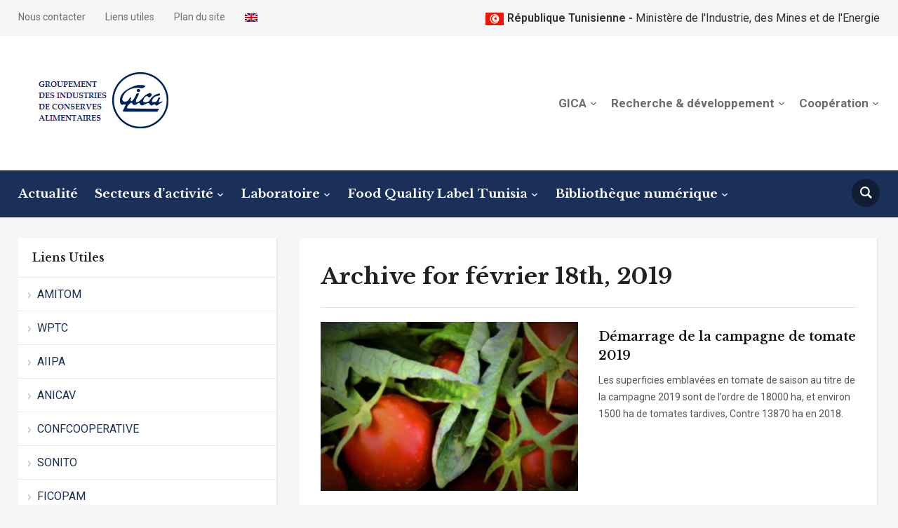

--- FILE ---
content_type: text/html; charset=UTF-8
request_url: https://www.gica.tn/fr/?m=20190218
body_size: 14258
content:
<!DOCTYPE html>
<html lang="fr-FR">
<head>
    <meta charset="UTF-8">
    <meta name="viewport" content="width=device-width, initial-scale=1.0">
    <link rel="profile" href="http://gmpg.org/xfn/11">
    <link rel="pingback" href="https://www.gica.tn/fr/xmlrpc.php">

    <title>18-02-2019 &#8211; Groupement des Industries de Conserves Alimentaires</title>
<meta name='robots' content='max-image-preview:large' />
<link rel='dns-prefetch' href='//fonts.googleapis.com' />
<link rel="alternate" type="application/rss+xml" title="Groupement des Industries de Conserves Alimentaires &raquo; Flux" href="https://www.gica.tn/fr/?feed=rss2" />
<link rel="alternate" type="application/rss+xml" title="Groupement des Industries de Conserves Alimentaires &raquo; Flux des commentaires" href="https://www.gica.tn/fr/?feed=comments-rss2" />
<link rel="alternate" type="text/calendar" title="Groupement des Industries de Conserves Alimentaires &raquo; Flux iCal" href="https://www.gica.tn/fr?post_type=tribe_events&#038;ical=1" />
<script type="text/javascript">
/* <![CDATA[ */
window._wpemojiSettings = {"baseUrl":"https:\/\/s.w.org\/images\/core\/emoji\/15.0.3\/72x72\/","ext":".png","svgUrl":"https:\/\/s.w.org\/images\/core\/emoji\/15.0.3\/svg\/","svgExt":".svg","source":{"concatemoji":"https:\/\/www.gica.tn\/fr\/wp-includes\/js\/wp-emoji-release.min.js?ver=6.6.4"}};
/*! This file is auto-generated */
!function(i,n){var o,s,e;function c(e){try{var t={supportTests:e,timestamp:(new Date).valueOf()};sessionStorage.setItem(o,JSON.stringify(t))}catch(e){}}function p(e,t,n){e.clearRect(0,0,e.canvas.width,e.canvas.height),e.fillText(t,0,0);var t=new Uint32Array(e.getImageData(0,0,e.canvas.width,e.canvas.height).data),r=(e.clearRect(0,0,e.canvas.width,e.canvas.height),e.fillText(n,0,0),new Uint32Array(e.getImageData(0,0,e.canvas.width,e.canvas.height).data));return t.every(function(e,t){return e===r[t]})}function u(e,t,n){switch(t){case"flag":return n(e,"\ud83c\udff3\ufe0f\u200d\u26a7\ufe0f","\ud83c\udff3\ufe0f\u200b\u26a7\ufe0f")?!1:!n(e,"\ud83c\uddfa\ud83c\uddf3","\ud83c\uddfa\u200b\ud83c\uddf3")&&!n(e,"\ud83c\udff4\udb40\udc67\udb40\udc62\udb40\udc65\udb40\udc6e\udb40\udc67\udb40\udc7f","\ud83c\udff4\u200b\udb40\udc67\u200b\udb40\udc62\u200b\udb40\udc65\u200b\udb40\udc6e\u200b\udb40\udc67\u200b\udb40\udc7f");case"emoji":return!n(e,"\ud83d\udc26\u200d\u2b1b","\ud83d\udc26\u200b\u2b1b")}return!1}function f(e,t,n){var r="undefined"!=typeof WorkerGlobalScope&&self instanceof WorkerGlobalScope?new OffscreenCanvas(300,150):i.createElement("canvas"),a=r.getContext("2d",{willReadFrequently:!0}),o=(a.textBaseline="top",a.font="600 32px Arial",{});return e.forEach(function(e){o[e]=t(a,e,n)}),o}function t(e){var t=i.createElement("script");t.src=e,t.defer=!0,i.head.appendChild(t)}"undefined"!=typeof Promise&&(o="wpEmojiSettingsSupports",s=["flag","emoji"],n.supports={everything:!0,everythingExceptFlag:!0},e=new Promise(function(e){i.addEventListener("DOMContentLoaded",e,{once:!0})}),new Promise(function(t){var n=function(){try{var e=JSON.parse(sessionStorage.getItem(o));if("object"==typeof e&&"number"==typeof e.timestamp&&(new Date).valueOf()<e.timestamp+604800&&"object"==typeof e.supportTests)return e.supportTests}catch(e){}return null}();if(!n){if("undefined"!=typeof Worker&&"undefined"!=typeof OffscreenCanvas&&"undefined"!=typeof URL&&URL.createObjectURL&&"undefined"!=typeof Blob)try{var e="postMessage("+f.toString()+"("+[JSON.stringify(s),u.toString(),p.toString()].join(",")+"));",r=new Blob([e],{type:"text/javascript"}),a=new Worker(URL.createObjectURL(r),{name:"wpTestEmojiSupports"});return void(a.onmessage=function(e){c(n=e.data),a.terminate(),t(n)})}catch(e){}c(n=f(s,u,p))}t(n)}).then(function(e){for(var t in e)n.supports[t]=e[t],n.supports.everything=n.supports.everything&&n.supports[t],"flag"!==t&&(n.supports.everythingExceptFlag=n.supports.everythingExceptFlag&&n.supports[t]);n.supports.everythingExceptFlag=n.supports.everythingExceptFlag&&!n.supports.flag,n.DOMReady=!1,n.readyCallback=function(){n.DOMReady=!0}}).then(function(){return e}).then(function(){var e;n.supports.everything||(n.readyCallback(),(e=n.source||{}).concatemoji?t(e.concatemoji):e.wpemoji&&e.twemoji&&(t(e.twemoji),t(e.wpemoji)))}))}((window,document),window._wpemojiSettings);
/* ]]> */
</script>
<style id='wp-emoji-styles-inline-css' type='text/css'>

	img.wp-smiley, img.emoji {
		display: inline !important;
		border: none !important;
		box-shadow: none !important;
		height: 1em !important;
		width: 1em !important;
		margin: 0 0.07em !important;
		vertical-align: -0.1em !important;
		background: none !important;
		padding: 0 !important;
	}
</style>
<link rel='stylesheet' id='wp-block-library-css' href='https://www.gica.tn/fr/wp-includes/css/dist/block-library/style.min.css?ver=6.6.4' type='text/css' media='all' />
<link rel='stylesheet' id='wpzoom-social-icons-block-style-css' href='https://www.gica.tn/fr/wp-content/plugins/social-icons-widget-by-wpzoom/block/dist/style-wpzoom-social-icons.css?ver=4.2.18' type='text/css' media='all' />
<style id='classic-theme-styles-inline-css' type='text/css'>
/*! This file is auto-generated */
.wp-block-button__link{color:#fff;background-color:#32373c;border-radius:9999px;box-shadow:none;text-decoration:none;padding:calc(.667em + 2px) calc(1.333em + 2px);font-size:1.125em}.wp-block-file__button{background:#32373c;color:#fff;text-decoration:none}
</style>
<style id='global-styles-inline-css' type='text/css'>
:root{--wp--preset--aspect-ratio--square: 1;--wp--preset--aspect-ratio--4-3: 4/3;--wp--preset--aspect-ratio--3-4: 3/4;--wp--preset--aspect-ratio--3-2: 3/2;--wp--preset--aspect-ratio--2-3: 2/3;--wp--preset--aspect-ratio--16-9: 16/9;--wp--preset--aspect-ratio--9-16: 9/16;--wp--preset--color--black: #000000;--wp--preset--color--cyan-bluish-gray: #abb8c3;--wp--preset--color--white: #ffffff;--wp--preset--color--pale-pink: #f78da7;--wp--preset--color--vivid-red: #cf2e2e;--wp--preset--color--luminous-vivid-orange: #ff6900;--wp--preset--color--luminous-vivid-amber: #fcb900;--wp--preset--color--light-green-cyan: #7bdcb5;--wp--preset--color--vivid-green-cyan: #00d084;--wp--preset--color--pale-cyan-blue: #8ed1fc;--wp--preset--color--vivid-cyan-blue: #0693e3;--wp--preset--color--vivid-purple: #9b51e0;--wp--preset--gradient--vivid-cyan-blue-to-vivid-purple: linear-gradient(135deg,rgba(6,147,227,1) 0%,rgb(155,81,224) 100%);--wp--preset--gradient--light-green-cyan-to-vivid-green-cyan: linear-gradient(135deg,rgb(122,220,180) 0%,rgb(0,208,130) 100%);--wp--preset--gradient--luminous-vivid-amber-to-luminous-vivid-orange: linear-gradient(135deg,rgba(252,185,0,1) 0%,rgba(255,105,0,1) 100%);--wp--preset--gradient--luminous-vivid-orange-to-vivid-red: linear-gradient(135deg,rgba(255,105,0,1) 0%,rgb(207,46,46) 100%);--wp--preset--gradient--very-light-gray-to-cyan-bluish-gray: linear-gradient(135deg,rgb(238,238,238) 0%,rgb(169,184,195) 100%);--wp--preset--gradient--cool-to-warm-spectrum: linear-gradient(135deg,rgb(74,234,220) 0%,rgb(151,120,209) 20%,rgb(207,42,186) 40%,rgb(238,44,130) 60%,rgb(251,105,98) 80%,rgb(254,248,76) 100%);--wp--preset--gradient--blush-light-purple: linear-gradient(135deg,rgb(255,206,236) 0%,rgb(152,150,240) 100%);--wp--preset--gradient--blush-bordeaux: linear-gradient(135deg,rgb(254,205,165) 0%,rgb(254,45,45) 50%,rgb(107,0,62) 100%);--wp--preset--gradient--luminous-dusk: linear-gradient(135deg,rgb(255,203,112) 0%,rgb(199,81,192) 50%,rgb(65,88,208) 100%);--wp--preset--gradient--pale-ocean: linear-gradient(135deg,rgb(255,245,203) 0%,rgb(182,227,212) 50%,rgb(51,167,181) 100%);--wp--preset--gradient--electric-grass: linear-gradient(135deg,rgb(202,248,128) 0%,rgb(113,206,126) 100%);--wp--preset--gradient--midnight: linear-gradient(135deg,rgb(2,3,129) 0%,rgb(40,116,252) 100%);--wp--preset--font-size--small: 13px;--wp--preset--font-size--medium: 20px;--wp--preset--font-size--large: 36px;--wp--preset--font-size--x-large: 42px;--wp--preset--spacing--20: 0.44rem;--wp--preset--spacing--30: 0.67rem;--wp--preset--spacing--40: 1rem;--wp--preset--spacing--50: 1.5rem;--wp--preset--spacing--60: 2.25rem;--wp--preset--spacing--70: 3.38rem;--wp--preset--spacing--80: 5.06rem;--wp--preset--shadow--natural: 6px 6px 9px rgba(0, 0, 0, 0.2);--wp--preset--shadow--deep: 12px 12px 50px rgba(0, 0, 0, 0.4);--wp--preset--shadow--sharp: 6px 6px 0px rgba(0, 0, 0, 0.2);--wp--preset--shadow--outlined: 6px 6px 0px -3px rgba(255, 255, 255, 1), 6px 6px rgba(0, 0, 0, 1);--wp--preset--shadow--crisp: 6px 6px 0px rgba(0, 0, 0, 1);}:where(.is-layout-flex){gap: 0.5em;}:where(.is-layout-grid){gap: 0.5em;}body .is-layout-flex{display: flex;}.is-layout-flex{flex-wrap: wrap;align-items: center;}.is-layout-flex > :is(*, div){margin: 0;}body .is-layout-grid{display: grid;}.is-layout-grid > :is(*, div){margin: 0;}:where(.wp-block-columns.is-layout-flex){gap: 2em;}:where(.wp-block-columns.is-layout-grid){gap: 2em;}:where(.wp-block-post-template.is-layout-flex){gap: 1.25em;}:where(.wp-block-post-template.is-layout-grid){gap: 1.25em;}.has-black-color{color: var(--wp--preset--color--black) !important;}.has-cyan-bluish-gray-color{color: var(--wp--preset--color--cyan-bluish-gray) !important;}.has-white-color{color: var(--wp--preset--color--white) !important;}.has-pale-pink-color{color: var(--wp--preset--color--pale-pink) !important;}.has-vivid-red-color{color: var(--wp--preset--color--vivid-red) !important;}.has-luminous-vivid-orange-color{color: var(--wp--preset--color--luminous-vivid-orange) !important;}.has-luminous-vivid-amber-color{color: var(--wp--preset--color--luminous-vivid-amber) !important;}.has-light-green-cyan-color{color: var(--wp--preset--color--light-green-cyan) !important;}.has-vivid-green-cyan-color{color: var(--wp--preset--color--vivid-green-cyan) !important;}.has-pale-cyan-blue-color{color: var(--wp--preset--color--pale-cyan-blue) !important;}.has-vivid-cyan-blue-color{color: var(--wp--preset--color--vivid-cyan-blue) !important;}.has-vivid-purple-color{color: var(--wp--preset--color--vivid-purple) !important;}.has-black-background-color{background-color: var(--wp--preset--color--black) !important;}.has-cyan-bluish-gray-background-color{background-color: var(--wp--preset--color--cyan-bluish-gray) !important;}.has-white-background-color{background-color: var(--wp--preset--color--white) !important;}.has-pale-pink-background-color{background-color: var(--wp--preset--color--pale-pink) !important;}.has-vivid-red-background-color{background-color: var(--wp--preset--color--vivid-red) !important;}.has-luminous-vivid-orange-background-color{background-color: var(--wp--preset--color--luminous-vivid-orange) !important;}.has-luminous-vivid-amber-background-color{background-color: var(--wp--preset--color--luminous-vivid-amber) !important;}.has-light-green-cyan-background-color{background-color: var(--wp--preset--color--light-green-cyan) !important;}.has-vivid-green-cyan-background-color{background-color: var(--wp--preset--color--vivid-green-cyan) !important;}.has-pale-cyan-blue-background-color{background-color: var(--wp--preset--color--pale-cyan-blue) !important;}.has-vivid-cyan-blue-background-color{background-color: var(--wp--preset--color--vivid-cyan-blue) !important;}.has-vivid-purple-background-color{background-color: var(--wp--preset--color--vivid-purple) !important;}.has-black-border-color{border-color: var(--wp--preset--color--black) !important;}.has-cyan-bluish-gray-border-color{border-color: var(--wp--preset--color--cyan-bluish-gray) !important;}.has-white-border-color{border-color: var(--wp--preset--color--white) !important;}.has-pale-pink-border-color{border-color: var(--wp--preset--color--pale-pink) !important;}.has-vivid-red-border-color{border-color: var(--wp--preset--color--vivid-red) !important;}.has-luminous-vivid-orange-border-color{border-color: var(--wp--preset--color--luminous-vivid-orange) !important;}.has-luminous-vivid-amber-border-color{border-color: var(--wp--preset--color--luminous-vivid-amber) !important;}.has-light-green-cyan-border-color{border-color: var(--wp--preset--color--light-green-cyan) !important;}.has-vivid-green-cyan-border-color{border-color: var(--wp--preset--color--vivid-green-cyan) !important;}.has-pale-cyan-blue-border-color{border-color: var(--wp--preset--color--pale-cyan-blue) !important;}.has-vivid-cyan-blue-border-color{border-color: var(--wp--preset--color--vivid-cyan-blue) !important;}.has-vivid-purple-border-color{border-color: var(--wp--preset--color--vivid-purple) !important;}.has-vivid-cyan-blue-to-vivid-purple-gradient-background{background: var(--wp--preset--gradient--vivid-cyan-blue-to-vivid-purple) !important;}.has-light-green-cyan-to-vivid-green-cyan-gradient-background{background: var(--wp--preset--gradient--light-green-cyan-to-vivid-green-cyan) !important;}.has-luminous-vivid-amber-to-luminous-vivid-orange-gradient-background{background: var(--wp--preset--gradient--luminous-vivid-amber-to-luminous-vivid-orange) !important;}.has-luminous-vivid-orange-to-vivid-red-gradient-background{background: var(--wp--preset--gradient--luminous-vivid-orange-to-vivid-red) !important;}.has-very-light-gray-to-cyan-bluish-gray-gradient-background{background: var(--wp--preset--gradient--very-light-gray-to-cyan-bluish-gray) !important;}.has-cool-to-warm-spectrum-gradient-background{background: var(--wp--preset--gradient--cool-to-warm-spectrum) !important;}.has-blush-light-purple-gradient-background{background: var(--wp--preset--gradient--blush-light-purple) !important;}.has-blush-bordeaux-gradient-background{background: var(--wp--preset--gradient--blush-bordeaux) !important;}.has-luminous-dusk-gradient-background{background: var(--wp--preset--gradient--luminous-dusk) !important;}.has-pale-ocean-gradient-background{background: var(--wp--preset--gradient--pale-ocean) !important;}.has-electric-grass-gradient-background{background: var(--wp--preset--gradient--electric-grass) !important;}.has-midnight-gradient-background{background: var(--wp--preset--gradient--midnight) !important;}.has-small-font-size{font-size: var(--wp--preset--font-size--small) !important;}.has-medium-font-size{font-size: var(--wp--preset--font-size--medium) !important;}.has-large-font-size{font-size: var(--wp--preset--font-size--large) !important;}.has-x-large-font-size{font-size: var(--wp--preset--font-size--x-large) !important;}
:where(.wp-block-post-template.is-layout-flex){gap: 1.25em;}:where(.wp-block-post-template.is-layout-grid){gap: 1.25em;}
:where(.wp-block-columns.is-layout-flex){gap: 2em;}:where(.wp-block-columns.is-layout-grid){gap: 2em;}
:root :where(.wp-block-pullquote){font-size: 1.5em;line-height: 1.6;}
</style>
<link rel='stylesheet' id='dashicons-css' href='https://www.gica.tn/fr/wp-includes/css/dashicons.min.css?ver=6.6.4' type='text/css' media='all' />
<link rel='stylesheet' id='everest-forms-general-css' href='https://www.gica.tn/fr/wp-content/plugins/everest-forms/assets/css/everest-forms.css?ver=3.2.6' type='text/css' media='all' />
<link rel='stylesheet' id='jquery-intl-tel-input-css' href='https://www.gica.tn/fr/wp-content/plugins/everest-forms/assets/css/intlTelInput.css?ver=3.2.6' type='text/css' media='all' />
<link rel='stylesheet' id='wpos-slick-style-css' href='https://www.gica.tn/fr/wp-content/plugins/wp-responsive-recent-post-slider/assets/css/slick.css?ver=3.6.1' type='text/css' media='all' />
<link rel='stylesheet' id='wppsac-public-style-css' href='https://www.gica.tn/fr/wp-content/plugins/wp-responsive-recent-post-slider/assets/css/recent-post-style.css?ver=3.6.1' type='text/css' media='all' />
<link rel='stylesheet' id='wpz-shortcodes-css' href='https://www.gica.tn/fr/wp-content/themes/GICA/functions/wpzoom/assets/css/shortcodes.css?ver=6.6.4' type='text/css' media='all' />
<link rel='stylesheet' id='zoom-font-awesome-css' href='https://www.gica.tn/fr/wp-content/themes/GICA/functions/wpzoom/assets/css/font-awesome.min.css?ver=6.6.4' type='text/css' media='all' />
<link rel='stylesheet' id='academica-google-fonts-css' href='//fonts.googleapis.com/css?family=Roboto%3Aregular%2Citalic%2C100%2C200%2C300%2C500%2C600%2C700%2C800%2C900%7CLibre+Baskerville%3Aregular%2Citalic%2C500%2C600%2C700%26subset%3Dlatin%2C&#038;ver=6.6.4' type='text/css' media='all' />
<link rel='stylesheet' id='academica-pro-style-css' href='https://www.gica.tn/fr/wp-content/themes/GICA/style.css?ver=1.0.0' type='text/css' media='all' />
<link rel='stylesheet' id='media-queries-css' href='https://www.gica.tn/fr/wp-content/themes/GICA/css/media-queries.css?ver=1.0.0' type='text/css' media='all' />
<link rel='stylesheet' id='academica-google-font-default-css' href='//fonts.googleapis.com/css?family=Libre+Baskerville%3A400%2C400i%2C700%7CRoboto%3A400%2C400i%2C500%2C500i%2C700%2C700i&#038;subset=cyrillic%2Clatin-ext&#038;ver=6.6.4' type='text/css' media='all' />
<link rel='stylesheet' id='wpzoom-social-icons-socicon-css' href='https://www.gica.tn/fr/wp-content/plugins/social-icons-widget-by-wpzoom/assets/css/wpzoom-socicon.css?ver=1763990179' type='text/css' media='all' />
<link rel='stylesheet' id='wpzoom-social-icons-genericons-css' href='https://www.gica.tn/fr/wp-content/plugins/social-icons-widget-by-wpzoom/assets/css/genericons.css?ver=1763990179' type='text/css' media='all' />
<link rel='stylesheet' id='wpzoom-social-icons-academicons-css' href='https://www.gica.tn/fr/wp-content/plugins/social-icons-widget-by-wpzoom/assets/css/academicons.min.css?ver=1763990179' type='text/css' media='all' />
<link rel='stylesheet' id='wpzoom-social-icons-font-awesome-3-css' href='https://www.gica.tn/fr/wp-content/plugins/social-icons-widget-by-wpzoom/assets/css/font-awesome-3.min.css?ver=1763990179' type='text/css' media='all' />
<link rel='stylesheet' id='wpzoom-social-icons-styles-css' href='https://www.gica.tn/fr/wp-content/plugins/social-icons-widget-by-wpzoom/assets/css/wpzoom-social-icons-styles.css?ver=1763990179' type='text/css' media='all' />
<link rel='stylesheet' id='wzslider-css' href='https://www.gica.tn/fr/wp-content/themes/GICA/functions/wpzoom/assets/css/wzslider.css?ver=6.6.4' type='text/css' media='all' />
<link rel='stylesheet' id='wpzoom-custom-css' href='https://www.gica.tn/fr/wp-content/themes/GICA/custom.css?ver=6.6.4' type='text/css' media='all' />
<link rel='preload' as='font'  id='wpzoom-social-icons-font-academicons-woff2-css' href='https://www.gica.tn/fr/wp-content/plugins/social-icons-widget-by-wpzoom/assets/font/academicons.woff2?v=1.9.2'  type='font/woff2' crossorigin />
<link rel='preload' as='font'  id='wpzoom-social-icons-font-fontawesome-3-woff2-css' href='https://www.gica.tn/fr/wp-content/plugins/social-icons-widget-by-wpzoom/assets/font/fontawesome-webfont.woff2?v=4.7.0'  type='font/woff2' crossorigin />
<link rel='preload' as='font'  id='wpzoom-social-icons-font-genericons-woff-css' href='https://www.gica.tn/fr/wp-content/plugins/social-icons-widget-by-wpzoom/assets/font/Genericons.woff'  type='font/woff' crossorigin />
<link rel='preload' as='font'  id='wpzoom-social-icons-font-socicon-woff2-css' href='https://www.gica.tn/fr/wp-content/plugins/social-icons-widget-by-wpzoom/assets/font/socicon.woff2?v=4.2.18'  type='font/woff2' crossorigin />
<script type="text/javascript" src="https://www.gica.tn/fr/wp-includes/js/jquery/jquery.min.js?ver=3.7.1" id="jquery-core-js"></script>
<script type="text/javascript" src="https://www.gica.tn/fr/wp-includes/js/jquery/jquery-migrate.min.js?ver=3.4.1" id="jquery-migrate-js"></script>
<script type="text/javascript" src="https://www.gica.tn/fr/wp-content/themes/GICA/js/init.js?ver=6.6.4" id="wpzoom-init-js"></script>
<link rel="https://api.w.org/" href="https://www.gica.tn/fr/index.php?rest_route=/" /><link rel="EditURI" type="application/rsd+xml" title="RSD" href="https://www.gica.tn/fr/xmlrpc.php?rsd" />
<meta name="generator" content="WordPress 6.6.4" />
<meta name="generator" content="Everest Forms 3.2.6" />
<meta name="tec-api-version" content="v1"><meta name="tec-api-origin" content="https://www.gica.tn/fr"><link rel="alternate" href="https://www.gica.tn/fr/index.php?rest_route=/tribe/events/v1/" />
<!-- Begin Theme Custom CSS -->
<style type="text/css" id="GICA-custom-css">
.navbar-brand-wpz .tagline{display:none;}.navbar-brand-wpz h1 a{font-weight:normal;}.logo-navbar .navbar-wpz > li > a{font-size:17px;font-weight:bold;}.main-navbar a{font-size:17px;font-weight:bold;}
</style>
<!-- End Theme Custom CSS -->
<link rel="icon" href="https://www.gica.tn/fr/wp-content/uploads/2020/01/cropped-w-logo-blue-32x32.png" sizes="32x32" />
<link rel="icon" href="https://www.gica.tn/fr/wp-content/uploads/2020/01/cropped-w-logo-blue-192x192.png" sizes="192x192" />
<link rel="apple-touch-icon" href="https://www.gica.tn/fr/wp-content/uploads/2020/01/cropped-w-logo-blue-180x180.png" />
<meta name="msapplication-TileImage" content="https://www.gica.tn/fr/wp-content/uploads/2020/01/cropped-w-logo-blue-270x270.png" />
</head>
<body class="archive date wp-custom-logo everest-forms-no-js tribe-no-js metaslider-plugin">

<div id="container">

    <header id="header">

        <nav id="top-menu">

            <div class="wrapper">

                <div id="navbar-top" class="top-navbar">

                    <div class="menu-menu-du-header-top-container"><ul id="menu-menu-du-header-top" class="navbar-wpz dropdown sf-menu"><li id="menu-item-486" class="menu-item menu-item-type-custom menu-item-object-custom menu-item-486"><a href="https://www.gica.tn/fr/?page_id=522">Nous contacter</a></li>
<li id="menu-item-488" class="menu-item menu-item-type-custom menu-item-object-custom menu-item-488"><a href="https://www.gica.tn/fr/?page_id=531">Liens utiles</a></li>
<li id="menu-item-487" class="menu-item menu-item-type-custom menu-item-object-custom menu-item-487"><a href="#">Plan du site</a></li>
<li id="menu-item-551" class="menu-item menu-item-type-custom menu-item-object-custom menu-item-551"><a href="https://www.gica.tn/en/"><img src="https://www.gica.tn/fr/wp-content/uploads/2020/04/en.png" ></a></li>
</ul></div>
                </div>

                <div class="header_social">
                                    </div>

                                    <div id="header-helpful">

                                                    <span class="action"><img src="https://www.gica.tn/fr/wp-content/uploads/2020/02/flag-tn.png"><span class="value">République Tunisienne -</span> <span style="font-style: normal !important;">Ministère de l'Industrie, des Mines et de l'Energie</span></span>
                                            </div><!-- end #header-helpful -->
                
                <div class="clear"></div>

             </div>
        </nav><!-- end #top-menu -->
        <div class="cleaner"></div>


        <div class="wrapper">

            <div class="brand_wrapper">

                <div class="navbar-brand-wpz">

                    <a href="https://www.gica.tn/fr/" class="custom-logo-link" rel="home" itemprop="url"><img src="https://www.gica.tn/fr/wp-content/uploads/2020/01/LOGO-AND-TITLE.png" alt="Groupement des Industries de Conserves Alimentaires" width="258" height="120"></a>
                    <p class="tagline"></p>

                </div><!-- .navbar-brand -->

                <div id="navbar-logo" class="logo-navbar">

                    <div class="menu-menu-qui-suit-le-logo-container"><ul id="menu-menu-qui-suit-le-logo" class="navbar-wpz dropdown sf-menu"><li id="menu-item-194" class="menu-item menu-item-type-taxonomy menu-item-object-category menu-item-has-children menu-item-194"><a href="https://www.gica.tn/fr/?cat=58">GICA</a>
<ul class="sub-menu">
	<li id="menu-item-197" class="menu-item menu-item-type-post_type menu-item-object-page menu-item-197"><a href="https://www.gica.tn/fr/?page_id=117">Création et fonctionnement</a></li>
	<li id="menu-item-195" class="menu-item menu-item-type-post_type menu-item-object-page menu-item-195"><a href="https://www.gica.tn/fr/?page_id=119">Activité et Missions</a></li>
	<li id="menu-item-196" class="menu-item menu-item-type-post_type menu-item-object-page menu-item-196"><a href="https://www.gica.tn/fr/?page_id=121">Adhésion</a></li>
</ul>
</li>
<li id="menu-item-198" class="menu-item menu-item-type-taxonomy menu-item-object-category menu-item-has-children menu-item-198"><a href="https://www.gica.tn/fr/?cat=59">Recherche &#038; développement</a>
<ul class="sub-menu">
	<li id="menu-item-199" class="menu-item menu-item-type-post_type menu-item-object-page menu-item-199"><a href="https://www.gica.tn/fr/?page_id=123">Secteur Agricole</a></li>
	<li id="menu-item-514" class="menu-item menu-item-type-custom menu-item-object-custom menu-item-514"><a href="https://www.gica.tn/fr/?page_id=512">Secteur Agro-alimentaire</a></li>
</ul>
</li>
<li id="menu-item-200" class="menu-item menu-item-type-taxonomy menu-item-object-category menu-item-has-children menu-item-200"><a href="https://www.gica.tn/fr/?cat=61">Coopération</a>
<ul class="sub-menu">
	<li id="menu-item-202" class="menu-item menu-item-type-post_type menu-item-object-page menu-item-202"><a href="https://www.gica.tn/fr/?page_id=125">Coopération Nationale</a></li>
	<li id="menu-item-201" class="menu-item menu-item-type-post_type menu-item-object-page menu-item-201"><a href="https://www.gica.tn/fr/?page_id=127">Coopération Internationale</a></li>
</ul>
</li>
</ul></div>
                </div>

            </div>

            <div class="cleaner">&nbsp;</div>

        </div><!-- end .wrapper -->

    </header>

    <nav id="main-navbar" class="main-navbar">

        <div class="wrapper">

            <div class="navbar-header-main">
                <div id="menu-main-slide" class="menu-menu-principal-du-site-container"><ul id="menu-menu-principal-du-site" class="menu"><li id="menu-item-129" class="menu-item menu-item-type-taxonomy menu-item-object-category menu-item-129"><a href="https://www.gica.tn/fr/?cat=3">Actualité</a></li>
<li id="menu-item-130" class="menu-item menu-item-type-taxonomy menu-item-object-category menu-item-has-children menu-item-130"><a href="https://www.gica.tn/fr/?cat=21">Secteurs d’activité</a>
<ul class="sub-menu">
	<li id="menu-item-134" class="menu-item menu-item-type-taxonomy menu-item-object-category menu-item-has-children menu-item-134"><a href="https://www.gica.tn/fr/?cat=4">Conserves des fruits &#038; légumes</a>
	<ul class="sub-menu">
		<li id="menu-item-137" class="menu-item menu-item-type-taxonomy menu-item-object-category menu-item-has-children menu-item-137"><a href="https://www.gica.tn/fr/?cat=5">Concentré de tomates</a>
		<ul class="sub-menu">
			<li id="menu-item-159" class="menu-item menu-item-type-post_type menu-item-object-page menu-item-159"><a href="https://www.gica.tn/fr/?page_id=8">Présentation du secteur</a></li>
			<li id="menu-item-158" class="menu-item menu-item-type-post_type menu-item-object-page menu-item-158"><a href="https://www.gica.tn/fr/?page_id=64">Implantation des usines</a></li>
		</ul>
</li>
		<li id="menu-item-138" class="menu-item menu-item-type-taxonomy menu-item-object-category menu-item-has-children menu-item-138"><a href="https://www.gica.tn/fr/?cat=6">Conserves de tomates</a>
		<ul class="sub-menu">
			<li id="menu-item-161" class="menu-item menu-item-type-post_type menu-item-object-page menu-item-161"><a href="https://www.gica.tn/fr/?page_id=10">Présentation du secteur</a></li>
			<li id="menu-item-160" class="menu-item menu-item-type-post_type menu-item-object-page menu-item-160"><a href="https://www.gica.tn/fr/?page_id=66">Implantation des usines</a></li>
		</ul>
</li>
		<li id="menu-item-151" class="menu-item menu-item-type-taxonomy menu-item-object-category menu-item-has-children menu-item-151"><a href="https://www.gica.tn/fr/?cat=7">Conserves de Harissa</a>
		<ul class="sub-menu">
			<li id="menu-item-164" class="menu-item menu-item-type-post_type menu-item-object-page menu-item-164"><a href="https://www.gica.tn/fr/?page_id=12">Présentation du secteur</a></li>
			<li id="menu-item-163" class="menu-item menu-item-type-post_type menu-item-object-page menu-item-163"><a href="https://www.gica.tn/fr/?page_id=86">Implantation des usines</a></li>
		</ul>
</li>
		<li id="menu-item-140" class="menu-item menu-item-type-taxonomy menu-item-object-category menu-item-has-children menu-item-140"><a href="https://www.gica.tn/fr/?cat=8">Autres conserves de fruits et légumes</a>
		<ul class="sub-menu">
			<li id="menu-item-148" class="menu-item menu-item-type-post_type menu-item-object-page menu-item-148"><a href="https://www.gica.tn/fr/?page_id=14">Présentation des secteur</a></li>
			<li id="menu-item-150" class="menu-item menu-item-type-post_type menu-item-object-page menu-item-150"><a href="https://www.gica.tn/fr/?page_id=70">Implantation des usines</a></li>
		</ul>
</li>
	</ul>
</li>
	<li id="menu-item-135" class="menu-item menu-item-type-taxonomy menu-item-object-category menu-item-has-children menu-item-135"><a href="https://www.gica.tn/fr/?cat=9">Conserves de poissons</a>
	<ul class="sub-menu">
		<li id="menu-item-143" class="menu-item menu-item-type-taxonomy menu-item-object-category menu-item-has-children menu-item-143"><a href="https://www.gica.tn/fr/?cat=10">Conserve de Thon</a>
		<ul class="sub-menu">
			<li id="menu-item-153" class="menu-item menu-item-type-post_type menu-item-object-page menu-item-153"><a href="https://www.gica.tn/fr/?page_id=16">Présentation du secteur</a></li>
			<li id="menu-item-155" class="menu-item menu-item-type-post_type menu-item-object-page menu-item-155"><a href="https://www.gica.tn/fr/?page_id=72">Implantation des usines</a></li>
		</ul>
</li>
		<li id="menu-item-142" class="menu-item menu-item-type-taxonomy menu-item-object-category menu-item-has-children menu-item-142"><a href="https://www.gica.tn/fr/?cat=11">Conserve de Sardine</a>
		<ul class="sub-menu">
			<li id="menu-item-183" class="menu-item menu-item-type-post_type menu-item-object-page menu-item-183"><a href="https://www.gica.tn/fr/?page_id=18">Présentation du secteur</a></li>
			<li id="menu-item-182" class="menu-item menu-item-type-post_type menu-item-object-page menu-item-182"><a href="https://www.gica.tn/fr/?page_id=74">Implantation des usines</a></li>
		</ul>
</li>
		<li id="menu-item-144" class="menu-item menu-item-type-taxonomy menu-item-object-category menu-item-has-children menu-item-144"><a href="https://www.gica.tn/fr/?cat=12">Conserve d’anchois</a>
		<ul class="sub-menu">
			<li id="menu-item-189" class="menu-item menu-item-type-post_type menu-item-object-page menu-item-189"><a href="https://www.gica.tn/fr/?page_id=21">Présentation du secteur</a></li>
			<li id="menu-item-188" class="menu-item menu-item-type-post_type menu-item-object-page menu-item-188"><a href="https://www.gica.tn/fr/?page_id=76">Implantation des usines</a></li>
		</ul>
</li>
		<li id="menu-item-141" class="menu-item menu-item-type-taxonomy menu-item-object-category menu-item-has-children menu-item-141"><a href="https://www.gica.tn/fr/?cat=14">Autres conserves de poissons</a>
		<ul class="sub-menu">
			<li id="menu-item-193" class="menu-item menu-item-type-post_type menu-item-object-page menu-item-193"><a href="https://www.gica.tn/fr/?page_id=23">Présentation des secteur</a></li>
			<li id="menu-item-191" class="menu-item menu-item-type-post_type menu-item-object-page menu-item-191"><a href="https://www.gica.tn/fr/?page_id=78">Implantation des usines</a></li>
		</ul>
</li>
	</ul>
</li>
	<li id="menu-item-136" class="menu-item menu-item-type-taxonomy menu-item-object-category menu-item-has-children menu-item-136"><a href="https://www.gica.tn/fr/?cat=13">Semi-conserves</a>
	<ul class="sub-menu">
		<li id="menu-item-147" class="menu-item menu-item-type-taxonomy menu-item-object-category menu-item-has-children menu-item-147"><a href="https://www.gica.tn/fr/?cat=15">Tomate séchée</a>
		<ul class="sub-menu">
			<li id="menu-item-186" class="menu-item menu-item-type-post_type menu-item-object-page menu-item-186"><a href="https://www.gica.tn/fr/?page_id=25">Présentation du secteur</a></li>
			<li id="menu-item-185" class="menu-item menu-item-type-post_type menu-item-object-page menu-item-185"><a href="https://www.gica.tn/fr/?page_id=80">Implantation des usines</a></li>
		</ul>
</li>
		<li id="menu-item-146" class="menu-item menu-item-type-taxonomy menu-item-object-category menu-item-has-children menu-item-146"><a href="https://www.gica.tn/fr/?cat=16">Olive de table</a>
		<ul class="sub-menu">
			<li id="menu-item-180" class="menu-item menu-item-type-post_type menu-item-object-page menu-item-180"><a href="https://www.gica.tn/fr/?page_id=27">Présentation du secteur</a></li>
			<li id="menu-item-179" class="menu-item menu-item-type-post_type menu-item-object-page menu-item-179"><a href="https://www.gica.tn/fr/?page_id=82">Implantation des usines</a></li>
		</ul>
</li>
		<li id="menu-item-145" class="menu-item menu-item-type-taxonomy menu-item-object-category menu-item-has-children menu-item-145"><a href="https://www.gica.tn/fr/?cat=17">Autres semi-conserves</a>
		<ul class="sub-menu">
			<li id="menu-item-167" class="menu-item menu-item-type-post_type menu-item-object-page menu-item-167"><a href="https://www.gica.tn/fr/?page_id=29">Présentation des secteur</a></li>
			<li id="menu-item-166" class="menu-item menu-item-type-post_type menu-item-object-page menu-item-166"><a href="https://www.gica.tn/fr/?page_id=84">Implantation des usineses</a></li>
		</ul>
</li>
	</ul>
</li>
</ul>
</li>
<li id="menu-item-131" class="menu-item menu-item-type-taxonomy menu-item-object-category menu-item-has-children menu-item-131"><a href="https://www.gica.tn/fr/?cat=49">Laboratoire</a>
<ul class="sub-menu">
	<li id="menu-item-172" class="menu-item menu-item-type-post_type menu-item-object-page menu-item-172"><a href="https://www.gica.tn/fr/?page_id=95">Présentation</a></li>
	<li id="menu-item-171" class="menu-item menu-item-type-post_type menu-item-object-page menu-item-171"><a href="https://www.gica.tn/fr/?page_id=99">Essais physico-chimique</a></li>
	<li id="menu-item-169" class="menu-item menu-item-type-post_type menu-item-object-page menu-item-169"><a href="https://www.gica.tn/fr/?page_id=101">Analyses des éléments traces</a></li>
	<li id="menu-item-170" class="menu-item menu-item-type-post_type menu-item-object-page menu-item-170"><a href="https://www.gica.tn/fr/?page_id=102">Analyses microbiologiques</a></li>
</ul>
</li>
<li id="menu-item-132" class="menu-item menu-item-type-custom menu-item-object-custom menu-item-has-children menu-item-132"><a href="#">Food Quality Label Tunisia</a>
<ul class="sub-menu">
	<li id="menu-item-581" class="menu-item menu-item-type-post_type menu-item-object-page menu-item-581"><a href="https://www.gica.tn/fr/?page_id=573">Food Quality Label Tunisia</a></li>
	<li id="menu-item-621" class="menu-item menu-item-type-post_type menu-item-object-page menu-item-621"><a href="https://www.gica.tn/fr/?page_id=619">Unité de gestion FQL</a></li>
	<li id="menu-item-595" class="menu-item menu-item-type-post_type menu-item-object-page menu-item-595"><a href="https://www.gica.tn/fr/?page_id=585">Harissa Food Quality Label</a></li>
</ul>
</li>
<li id="menu-item-133" class="menu-item menu-item-type-taxonomy menu-item-object-category menu-item-has-children menu-item-133"><a href="https://www.gica.tn/fr/?cat=53">Bibliothèque numérique</a>
<ul class="sub-menu">
	<li id="menu-item-173" class="menu-item menu-item-type-post_type menu-item-object-page menu-item-173"><a href="https://www.gica.tn/fr/?page_id=105">Liste des industriels</a></li>
	<li id="menu-item-174" class="menu-item menu-item-type-post_type menu-item-object-page menu-item-174"><a href="https://www.gica.tn/fr/?page_id=107">Statistiques</a></li>
	<li id="menu-item-175" class="menu-item menu-item-type-post_type menu-item-object-page menu-item-175"><a href="https://www.gica.tn/fr/?page_id=109">Documentation et publications</a></li>
	<li id="menu-item-178" class="menu-item menu-item-type-post_type menu-item-object-page menu-item-178"><a href="https://www.gica.tn/fr/?page_id=113">Veille réglementaire</a></li>
</ul>
</li>
</ul></div>
            </div>

            <div id="navbar-main">

                <div class="menu-menu-principal-du-site-container"><ul id="menu-menu-principal-du-site-1" class="navbar-wpz dropdown sf-menu"><li class="menu-item menu-item-type-taxonomy menu-item-object-category menu-item-129"><a href="https://www.gica.tn/fr/?cat=3">Actualité</a></li>
<li class="menu-item menu-item-type-taxonomy menu-item-object-category menu-item-has-children menu-item-130"><a href="https://www.gica.tn/fr/?cat=21">Secteurs d’activité</a>
<ul class="sub-menu">
	<li class="menu-item menu-item-type-taxonomy menu-item-object-category menu-item-has-children menu-item-134"><a href="https://www.gica.tn/fr/?cat=4">Conserves des fruits &#038; légumes</a>
	<ul class="sub-menu">
		<li class="menu-item menu-item-type-taxonomy menu-item-object-category menu-item-has-children menu-item-137"><a href="https://www.gica.tn/fr/?cat=5">Concentré de tomates</a>
		<ul class="sub-menu">
			<li class="menu-item menu-item-type-post_type menu-item-object-page menu-item-159"><a href="https://www.gica.tn/fr/?page_id=8">Présentation du secteur</a></li>
			<li class="menu-item menu-item-type-post_type menu-item-object-page menu-item-158"><a href="https://www.gica.tn/fr/?page_id=64">Implantation des usines</a></li>
		</ul>
</li>
		<li class="menu-item menu-item-type-taxonomy menu-item-object-category menu-item-has-children menu-item-138"><a href="https://www.gica.tn/fr/?cat=6">Conserves de tomates</a>
		<ul class="sub-menu">
			<li class="menu-item menu-item-type-post_type menu-item-object-page menu-item-161"><a href="https://www.gica.tn/fr/?page_id=10">Présentation du secteur</a></li>
			<li class="menu-item menu-item-type-post_type menu-item-object-page menu-item-160"><a href="https://www.gica.tn/fr/?page_id=66">Implantation des usines</a></li>
		</ul>
</li>
		<li class="menu-item menu-item-type-taxonomy menu-item-object-category menu-item-has-children menu-item-151"><a href="https://www.gica.tn/fr/?cat=7">Conserves de Harissa</a>
		<ul class="sub-menu">
			<li class="menu-item menu-item-type-post_type menu-item-object-page menu-item-164"><a href="https://www.gica.tn/fr/?page_id=12">Présentation du secteur</a></li>
			<li class="menu-item menu-item-type-post_type menu-item-object-page menu-item-163"><a href="https://www.gica.tn/fr/?page_id=86">Implantation des usines</a></li>
		</ul>
</li>
		<li class="menu-item menu-item-type-taxonomy menu-item-object-category menu-item-has-children menu-item-140"><a href="https://www.gica.tn/fr/?cat=8">Autres conserves de fruits et légumes</a>
		<ul class="sub-menu">
			<li class="menu-item menu-item-type-post_type menu-item-object-page menu-item-148"><a href="https://www.gica.tn/fr/?page_id=14">Présentation des secteur</a></li>
			<li class="menu-item menu-item-type-post_type menu-item-object-page menu-item-150"><a href="https://www.gica.tn/fr/?page_id=70">Implantation des usines</a></li>
		</ul>
</li>
	</ul>
</li>
	<li class="menu-item menu-item-type-taxonomy menu-item-object-category menu-item-has-children menu-item-135"><a href="https://www.gica.tn/fr/?cat=9">Conserves de poissons</a>
	<ul class="sub-menu">
		<li class="menu-item menu-item-type-taxonomy menu-item-object-category menu-item-has-children menu-item-143"><a href="https://www.gica.tn/fr/?cat=10">Conserve de Thon</a>
		<ul class="sub-menu">
			<li class="menu-item menu-item-type-post_type menu-item-object-page menu-item-153"><a href="https://www.gica.tn/fr/?page_id=16">Présentation du secteur</a></li>
			<li class="menu-item menu-item-type-post_type menu-item-object-page menu-item-155"><a href="https://www.gica.tn/fr/?page_id=72">Implantation des usines</a></li>
		</ul>
</li>
		<li class="menu-item menu-item-type-taxonomy menu-item-object-category menu-item-has-children menu-item-142"><a href="https://www.gica.tn/fr/?cat=11">Conserve de Sardine</a>
		<ul class="sub-menu">
			<li class="menu-item menu-item-type-post_type menu-item-object-page menu-item-183"><a href="https://www.gica.tn/fr/?page_id=18">Présentation du secteur</a></li>
			<li class="menu-item menu-item-type-post_type menu-item-object-page menu-item-182"><a href="https://www.gica.tn/fr/?page_id=74">Implantation des usines</a></li>
		</ul>
</li>
		<li class="menu-item menu-item-type-taxonomy menu-item-object-category menu-item-has-children menu-item-144"><a href="https://www.gica.tn/fr/?cat=12">Conserve d’anchois</a>
		<ul class="sub-menu">
			<li class="menu-item menu-item-type-post_type menu-item-object-page menu-item-189"><a href="https://www.gica.tn/fr/?page_id=21">Présentation du secteur</a></li>
			<li class="menu-item menu-item-type-post_type menu-item-object-page menu-item-188"><a href="https://www.gica.tn/fr/?page_id=76">Implantation des usines</a></li>
		</ul>
</li>
		<li class="menu-item menu-item-type-taxonomy menu-item-object-category menu-item-has-children menu-item-141"><a href="https://www.gica.tn/fr/?cat=14">Autres conserves de poissons</a>
		<ul class="sub-menu">
			<li class="menu-item menu-item-type-post_type menu-item-object-page menu-item-193"><a href="https://www.gica.tn/fr/?page_id=23">Présentation des secteur</a></li>
			<li class="menu-item menu-item-type-post_type menu-item-object-page menu-item-191"><a href="https://www.gica.tn/fr/?page_id=78">Implantation des usines</a></li>
		</ul>
</li>
	</ul>
</li>
	<li class="menu-item menu-item-type-taxonomy menu-item-object-category menu-item-has-children menu-item-136"><a href="https://www.gica.tn/fr/?cat=13">Semi-conserves</a>
	<ul class="sub-menu">
		<li class="menu-item menu-item-type-taxonomy menu-item-object-category menu-item-has-children menu-item-147"><a href="https://www.gica.tn/fr/?cat=15">Tomate séchée</a>
		<ul class="sub-menu">
			<li class="menu-item menu-item-type-post_type menu-item-object-page menu-item-186"><a href="https://www.gica.tn/fr/?page_id=25">Présentation du secteur</a></li>
			<li class="menu-item menu-item-type-post_type menu-item-object-page menu-item-185"><a href="https://www.gica.tn/fr/?page_id=80">Implantation des usines</a></li>
		</ul>
</li>
		<li class="menu-item menu-item-type-taxonomy menu-item-object-category menu-item-has-children menu-item-146"><a href="https://www.gica.tn/fr/?cat=16">Olive de table</a>
		<ul class="sub-menu">
			<li class="menu-item menu-item-type-post_type menu-item-object-page menu-item-180"><a href="https://www.gica.tn/fr/?page_id=27">Présentation du secteur</a></li>
			<li class="menu-item menu-item-type-post_type menu-item-object-page menu-item-179"><a href="https://www.gica.tn/fr/?page_id=82">Implantation des usines</a></li>
		</ul>
</li>
		<li class="menu-item menu-item-type-taxonomy menu-item-object-category menu-item-has-children menu-item-145"><a href="https://www.gica.tn/fr/?cat=17">Autres semi-conserves</a>
		<ul class="sub-menu">
			<li class="menu-item menu-item-type-post_type menu-item-object-page menu-item-167"><a href="https://www.gica.tn/fr/?page_id=29">Présentation des secteur</a></li>
			<li class="menu-item menu-item-type-post_type menu-item-object-page menu-item-166"><a href="https://www.gica.tn/fr/?page_id=84">Implantation des usineses</a></li>
		</ul>
</li>
	</ul>
</li>
</ul>
</li>
<li class="menu-item menu-item-type-taxonomy menu-item-object-category menu-item-has-children menu-item-131"><a href="https://www.gica.tn/fr/?cat=49">Laboratoire</a>
<ul class="sub-menu">
	<li class="menu-item menu-item-type-post_type menu-item-object-page menu-item-172"><a href="https://www.gica.tn/fr/?page_id=95">Présentation</a></li>
	<li class="menu-item menu-item-type-post_type menu-item-object-page menu-item-171"><a href="https://www.gica.tn/fr/?page_id=99">Essais physico-chimique</a></li>
	<li class="menu-item menu-item-type-post_type menu-item-object-page menu-item-169"><a href="https://www.gica.tn/fr/?page_id=101">Analyses des éléments traces</a></li>
	<li class="menu-item menu-item-type-post_type menu-item-object-page menu-item-170"><a href="https://www.gica.tn/fr/?page_id=102">Analyses microbiologiques</a></li>
</ul>
</li>
<li class="menu-item menu-item-type-custom menu-item-object-custom menu-item-has-children menu-item-132"><a href="#">Food Quality Label Tunisia</a>
<ul class="sub-menu">
	<li class="menu-item menu-item-type-post_type menu-item-object-page menu-item-581"><a href="https://www.gica.tn/fr/?page_id=573">Food Quality Label Tunisia</a></li>
	<li class="menu-item menu-item-type-post_type menu-item-object-page menu-item-621"><a href="https://www.gica.tn/fr/?page_id=619">Unité de gestion FQL</a></li>
	<li class="menu-item menu-item-type-post_type menu-item-object-page menu-item-595"><a href="https://www.gica.tn/fr/?page_id=585">Harissa Food Quality Label</a></li>
</ul>
</li>
<li class="menu-item menu-item-type-taxonomy menu-item-object-category menu-item-has-children menu-item-133"><a href="https://www.gica.tn/fr/?cat=53">Bibliothèque numérique</a>
<ul class="sub-menu">
	<li class="menu-item menu-item-type-post_type menu-item-object-page menu-item-173"><a href="https://www.gica.tn/fr/?page_id=105">Liste des industriels</a></li>
	<li class="menu-item menu-item-type-post_type menu-item-object-page menu-item-174"><a href="https://www.gica.tn/fr/?page_id=107">Statistiques</a></li>
	<li class="menu-item menu-item-type-post_type menu-item-object-page menu-item-175"><a href="https://www.gica.tn/fr/?page_id=109">Documentation et publications</a></li>
	<li class="menu-item menu-item-type-post_type menu-item-object-page menu-item-178"><a href="https://www.gica.tn/fr/?page_id=113">Veille réglementaire</a></li>
</ul>
</li>
</ul></div>
            </div><!-- end .menu -->

            <div id="sb-search" class="sb-search">
                <form method="get" id="searchform" action="https://www.gica.tn/fr/">
	<input type="search" class="sb-search-input" placeholder="Search&hellip;" value="" name="s" id="s" />
    <input type="submit" id="searchsubmit" class="sb-search-submit" value="Search" />
    <span class="sb-icon-search"></span>
</form>            </div>

        </div>

    </nav><!-- end #main-menu -->
	<div id="main">

		
		<div class="wrapper">

						<div class="column column-narrow">

				<div class="widget wpzoom-custom-menu widget-none" id="wpzoom-menu-widget-4"><h3 class="title">Liens Utiles</h3><div class="menu-menu-liens-internationaux-container"><ul id="menu-menu-liens-internationaux" class="menu"><li id="menu-item-436" class="menu-item menu-item-type-custom menu-item-object-custom menu-item-436"><a href="http://www.amitom.com">AMITOM</a></li>
<li id="menu-item-437" class="menu-item menu-item-type-custom menu-item-object-custom menu-item-437"><a href="http://www.wptc.to">WPTC</a></li>
<li id="menu-item-438" class="menu-item menu-item-type-custom menu-item-object-custom menu-item-438"><a href="http://www.aiipa.it">AIIPA</a></li>
<li id="menu-item-439" class="menu-item menu-item-type-custom menu-item-object-custom menu-item-439"><a href="http://www.anicav.it">ANICAV</a></li>
<li id="menu-item-440" class="menu-item menu-item-type-custom menu-item-object-custom menu-item-440"><a href="http://www.fedagri.confcooperative.it">CONFCOOPERATIVE</a></li>
<li id="menu-item-441" class="menu-item menu-item-type-custom menu-item-object-custom menu-item-441"><a href="http://www.sonito.fr">SONITO</a></li>
<li id="menu-item-442" class="menu-item menu-item-type-custom menu-item-object-custom menu-item-442"><a href="http://www.ficopam.ma">FICOPAM</a></li>
<li id="menu-item-443" class="menu-item menu-item-type-custom menu-item-object-custom menu-item-443"><a href="http://www.clfp.com">CLFP</a></li>
<li id="menu-item-444" class="menu-item menu-item-type-custom menu-item-object-custom menu-item-444"><a href="http://www.opvg.org">OPVG</a></li>
<li id="menu-item-445" class="menu-item menu-item-type-custom menu-item-object-custom menu-item-445"><a href="http://www.aptrc.asn.au">APTRC</a></li>
<li id="menu-item-446" class="menu-item menu-item-type-custom menu-item-object-custom menu-item-446"><a href="http://www.chilealimentos.com">Chilealimentos</a></li>
<li id="menu-item-447" class="menu-item menu-item-type-custom menu-item-object-custom menu-item-447"><a href="http://www.japan-tomato.or.jp">Japan-tomato</a></li>
</ul></div><div class="cleaner">&nbsp;</div></div><div class="widget widget_metaslider_widget widget-none" id="metaslider_widget-3"><h3 class="title">Nos partenaires</h3><div id="metaslider-id-462" style="width: 100%; margin: 0 auto;" class="ml-slider-3-101-0 metaslider metaslider-flex metaslider-462 ml-slider ms-theme-default nav-hidden" role="region" aria-label="Nos partenaires" data-height="120" data-width="700">
    <div id="metaslider_container_462">
        <div id="metaslider_462">
            <ul class='slides'>
                <li style="display: block; width: 100%;" class="slide-470 ms-image " aria-roledescription="slide" data-date="2020-02-18 17:20:53"><a href=" http://www.wptc.to/" target="_self" aria-label="View Slide Details" class="metaslider_image_link"><img src="https://www.gica.tn/fr/wp-content/uploads/2020/02/Wptc-700x120.png" height="120" width="700" alt="Wptc" class="slider-462 slide-470 msDefaultImage" title="Wptc" /></a></li>
                <li style="display: none; width: 100%;" class="slide-468 ms-image " aria-roledescription="slide" data-date="2020-02-18 17:20:53"><a href="http://www.bipea.org/" target="_self" aria-label="View Slide Details" class="metaslider_image_link"><img src="https://www.gica.tn/fr/wp-content/uploads/2020/02/Bipea-e1587053619771-700x120.jpg" height="120" width="700" alt="Bipea" class="slider-462 slide-468 msDefaultImage" title="Bipea" /></a></li>
                <li style="display: none; width: 100%;" class="slide-467 ms-image " aria-roledescription="slide" data-date="2020-02-18 17:20:53"><a href="http://www.amitom.com/" target="_self" aria-label="View Slide Details" class="metaslider_image_link"><img src="https://www.gica.tn/fr/wp-content/uploads/2020/02/Amitom-700x120.png" height="120" width="700" alt="Amitom" class="slider-462 slide-467 msDefaultImage" title="Amitom" /></a></li>
                <li style="display: none; width: 100%;" class="slide-469 ms-image " aria-roledescription="slide" data-date="2020-02-18 17:20:53"><a href="https://www.sippo.tn/" target="_self" aria-label="View Slide Details" class="metaslider_image_link"><img src="https://www.gica.tn/fr/wp-content/uploads/2020/02/SIPPO-e1587053679357-700x120.png" height="120" width="700" alt="SIPPO" class="slider-462 slide-469 msDefaultImage" title="SIPPO" /></a></li>
            </ul>
        </div>
        
    </div>
</div><div class="cleaner">&nbsp;</div></div><div class="widget widget_search widget-blue" id="search-4"><h3 class="title">Recherche</h3><form method="get" id="searchform" action="https://www.gica.tn/fr/">
	<input type="search" class="sb-search-input" placeholder="Search&hellip;" value="" name="s" id="s" />
    <input type="submit" id="searchsubmit" class="sb-search-submit" value="Search" />
    <span class="sb-icon-search"></span>
</form><div class="cleaner">&nbsp;</div></div>      <div class="widget widget_mailpoet_form widget-blue" id="mailpoet_form-4">
  
      <h3 class="title">Newsletter</h3>
  
  <div class="
    mailpoet_form_popup_overlay
      "></div>
  <div
    id="mailpoet_form_1"
    class="
      mailpoet_form
      mailpoet_form_widget
      mailpoet_form_position_
      mailpoet_form_animation_
    "
      >

    <style type="text/css">
     #mailpoet_form_1 .mailpoet_form {  }
#mailpoet_form_1 .mailpoet_paragraph { line-height: 20px; }
#mailpoet_form_1 .mailpoet_segment_label, #mailpoet_form_1 .mailpoet_text_label, #mailpoet_form_1 .mailpoet_textarea_label, #mailpoet_form_1 .mailpoet_select_label, #mailpoet_form_1 .mailpoet_radio_label, #mailpoet_form_1 .mailpoet_checkbox_label, #mailpoet_form_1 .mailpoet_list_label, #mailpoet_form_1 .mailpoet_date_label { display: block; font-weight: bold; }
#mailpoet_form_1 .mailpoet_text, #mailpoet_form_1 .mailpoet_textarea, #mailpoet_form_1 .mailpoet_select, #mailpoet_form_1 .mailpoet_date_month, #mailpoet_form_1 .mailpoet_date_day, #mailpoet_form_1 .mailpoet_date_year, #mailpoet_form_1 .mailpoet_date { display: block; }
#mailpoet_form_1 .mailpoet_text, #mailpoet_form_1 .mailpoet_textarea { width: 200px; }
#mailpoet_form_1 .mailpoet_checkbox {  }
#mailpoet_form_1 .mailpoet_submit input {  }
#mailpoet_form_1 .mailpoet_divider {  }
#mailpoet_form_1 .mailpoet_message {  }
#mailpoet_form_1 .mailpoet_validate_success { font-weight: 600; color: #468847; }
#mailpoet_form_1 .mailpoet_validate_error { color: #b94a48; }
#mailpoet_form_1 .mailpoet_form_loading { width: 30px; text-align: center; line-height: normal; }
#mailpoet_form_1 .mailpoet_form_loading > span { width: 5px; height: 5px; background-color: #5b5b5b; }#mailpoet_form_1{;}#mailpoet_form_1 .mailpoet_message {margin: 0; padding: 0 20px;}#mailpoet_form_1 .mailpoet_paragraph.last {margin-bottom: 0} @media (max-width: 500px) {#mailpoet_form_1 {background-image: none;}} @media (min-width: 500px) {#mailpoet_form_1 .last .mailpoet_paragraph:last-child {margin-bottom: 0}}  @media (max-width: 500px) {#mailpoet_form_1 .mailpoet_form_column:last-child .mailpoet_paragraph:last-child {margin-bottom: 0}} 
    </style>

    <form
      target="_self"
      method="post"
      action="https://www.gica.tn/fr/wp-admin/admin-post.php?action=mailpoet_subscription_form"
      class="mailpoet_form mailpoet_form_form mailpoet_form_widget"
      novalidate
      data-delay=""
      data-exit-intent-enabled=""
      data-font-family=""
      data-cookie-expiration-time=""
    >
      <input type="hidden" name="data[form_id]" value="1" />
      <input type="hidden" name="token" value="6fc735ad5a" />
      <input type="hidden" name="api_version" value="v1" />
      <input type="hidden" name="endpoint" value="subscribers" />
      <input type="hidden" name="mailpoet_method" value="subscribe" />

      <label class="mailpoet_hp_email_label" style="display: none !important;">Veuillez laisser ce champ vide<input type="email" name="data[email]"/></label><div class="mailpoet_paragraph"><label for="form_email_1" class="mailpoet_text_label"  data-automation-id="form_email_label" >E-mail <span class="mailpoet_required">*</span></label><input type="email" autocomplete="email" class="mailpoet_text" id="form_email_1" name="data[form_field_NjRiMmYxNThhNWFlX2VtYWls]" title="E-mail" value="" data-automation-id="form_email" data-parsley-errors-container=".mailpoet_error_1n5mv" data-parsley-required="true" data-parsley-minlength="6" data-parsley-maxlength="150" data-parsley-type-message="Cette valeur doit être un e-mail valide." data-parsley-required-message="Ce champ est nécessaire."/><span class="mailpoet_error_1n5mv"></span></div>
<div class="mailpoet_paragraph"><input type="submit" class="mailpoet_submit" value="Je m’abonne !" data-automation-id="subscribe-submit-button" style="border-color:transparent;" /><span class="mailpoet_form_loading"><span class="mailpoet_bounce1"></span><span class="mailpoet_bounce2"></span><span class="mailpoet_bounce3"></span></span></div>

      <div class="mailpoet_message">
        <p class="mailpoet_validate_success"
                style="display:none;"
                >Vous avez bien été inscrit à notre newsletter !
        </p>
        <p class="mailpoet_validate_error"
                style="display:none;"
                >        </p>
      </div>
    </form>

      </div>

      <div class="cleaner">&nbsp;</div></div>
  <div class="widget_text widget widget_custom_html widget-none" id="custom_html-3"><h3 class="title">Localisation</h3><div class="textwidget custom-html-widget"><iframe src="https://www.google.com/maps/embed?pb=!1m18!1m12!1m3!1d3194.025854116343!2d10.174688915227907!3d36.817900374403!2m3!1f0!2f0!3f0!3m2!1i1024!2i768!4f13.1!3m3!1m2!1s0x12fd34875bdee2a7%3A0xe477b02dc6d6393f!2sLe%20Groupement%20des%20Industries%20de%20Conserves%20Alimentaires!5e0!3m2!1sfr!2stn!4v1578521001028!5m2!1sfr!2stn" width="220" height="250" frameborder="0" style="border:0;" allowfullscreen=""></iframe></div><div class="cleaner">&nbsp;</div></div>
				<div class="cleaner">&nbsp;</div>

			</div><!-- end .column .column-narrow -->
			
			<div class="column column-medium">

				<div class="content-block">
					<h1 class="post-title">Archive for février 18th, 2019				</h1>

					<div class="divider">&nbsp;</div>

					
<ul class="posts-archive archives-columns-one">
		<li class="loop-post-single">
		            <div class="post-cover"><a href="https://www.gica.tn/fr/?p=381" title="Démarrage de la campagne de tomate 2019">
                <img width="365" height="240" src="https://www.gica.tn/fr/wp-content/uploads/2020/02/Tomate_1-365x240.jpg" class="attachment-loop-main size-loop-main wp-post-image" alt="Démarrage de la campagne de tomate 2019" decoding="async" fetchpriority="high" srcset="https://www.gica.tn/fr/wp-content/uploads/2020/02/Tomate_1-365x240.jpg 365w, https://www.gica.tn/fr/wp-content/uploads/2020/02/Tomate_1-84x56.jpg 84w" sizes="(max-width: 365px) 100vw, 365px" />            </a></div>
        
		<div class="post-excerpt">
			<p class="post-meta">
									</p>
			<h2 class="entry-title"><a href="https://www.gica.tn/fr/?p=381" title="Démarrage de la campagne de tomate 2019">Démarrage de la campagne de tomate 2019</a></h2>
			<p>Les superficies emblavées en tomate de saison au titre de la campagne 2019 sont de l&rsquo;ordre de 18000 ha, et environ 1500 ha de tomates tardives, Contre 13870 ha en 2018.</p>
		</div><!-- end .post-excerpt -->
		<div class="cleaner">&nbsp;</div>
	</li>
	<li class="divider">&nbsp;</li>	</ul><!-- end .posts-archive -->

<div class="cleaner">&nbsp;</div>



					<div class="cleaner">&nbsp;</div>
				</div><!-- end .content-block -->

				<div class="cleaner">&nbsp;</div>

			</div><!-- end .column .column-medium -->

						<div class="column column-narrow column-last">

				<div class="widget widget_metaslider_widget widget-none" id="metaslider_widget-4"><h3 class="title">Accréditation</h3><div id="metaslider-id-471" style="width: 100%; margin: 0 auto;" class="ml-slider-3-101-0 metaslider metaslider-nivo metaslider-471 ml-slider ms-theme-default nav-hidden" role="region" aria-label="Accréditation" data-height="1024" data-width="1024">
    <div id="metaslider_container_471">
        <div class='slider-wrapper theme-default'><div class='ribbon'></div><div id='metaslider_471' class='nivoSlider'><a href="https://www.gica.tn/fr/wp-content/uploads/2024/07/Certificat-daccreditation-EN.jpg" target="_blank"><img src="https://www.gica.tn/fr/wp-content/uploads/2024/07/Certificat-daccreditation-EN-1024x1024.jpg" height="1024" width="1024" title="Certificat d&#039;accréditation (EN)" alt="" class="slider-471 slide-827 msDefaultImage" /></a><a href="https://www.gica.tn/fr/wp-content/uploads/2024/07/Certificat-daccreditation-AR.jpg" target="_blank"><img src="https://www.gica.tn/fr/wp-content/uploads/2024/07/Certificat-daccreditation-AR-1024x1024.jpg" height="1024" width="1024" title="Certificat d&#039;accréditation (AR)" alt="" class="slider-471 slide-828 msDefaultImage" /></a><a href="https://www.gica.tn/fr/wp-content/uploads/2024/07/Certificat-daccreditation-FR.jpg" target="_blank"><img src="https://www.gica.tn/fr/wp-content/uploads/2024/07/Certificat-daccreditation-FR-1024x1024.jpg" height="1024" width="1024" title="Certificat d&#039;accréditation (FR)" alt="" class="slider-471 slide-826 msDefaultImage" /></a></div></div>
        
    </div>
</div><div class="cleaner">&nbsp;</div></div><div class="widget widget_calendar widget-grey" id="calendar-3"><h3 class="title">Calendrier</h3><div id="calendar_wrap" class="calendar_wrap"><table id="wp-calendar" class="wp-calendar-table">
	<caption>février 2019</caption>
	<thead>
	<tr>
		<th scope="col" title="lundi">L</th>
		<th scope="col" title="mardi">M</th>
		<th scope="col" title="mercredi">M</th>
		<th scope="col" title="jeudi">J</th>
		<th scope="col" title="vendredi">V</th>
		<th scope="col" title="samedi">S</th>
		<th scope="col" title="dimanche">D</th>
	</tr>
	</thead>
	<tbody>
	<tr>
		<td colspan="4" class="pad">&nbsp;</td><td>1</td><td>2</td><td><a href="https://www.gica.tn/fr/?m=20190203" aria-label="Publications publiées sur 3 February 2019">3</a></td>
	</tr>
	<tr>
		<td>4</td><td>5</td><td>6</td><td>7</td><td>8</td><td>9</td><td>10</td>
	</tr>
	<tr>
		<td>11</td><td>12</td><td>13</td><td>14</td><td>15</td><td>16</td><td>17</td>
	</tr>
	<tr>
		<td><a href="https://www.gica.tn/fr/?m=20190218" aria-label="Publications publiées sur 18 February 2019">18</a></td><td>19</td><td>20</td><td>21</td><td>22</td><td>23</td><td>24</td>
	</tr>
	<tr>
		<td>25</td><td>26</td><td>27</td><td>28</td>
		<td class="pad" colspan="3">&nbsp;</td>
	</tr>
	</tbody>
	</table><nav aria-label="Mois précédents et suivants" class="wp-calendar-nav">
		<span class="wp-calendar-nav-prev"><a href="https://www.gica.tn/fr/?m=201712">&laquo; Déc</a></span>
		<span class="pad">&nbsp;</span>
		<span class="wp-calendar-nav-next"><a href="https://www.gica.tn/fr/?m=201907">Juil &raquo;</a></span>
	</nav></div><div class="cleaner">&nbsp;</div></div><div class="widget wpzoom widget-none" id="wpzoom-widget-feat-testimonials-3"><h3 class="title">Testimonials</h3>
		<div class="cleaner">&nbsp;</div></div><div class="widget_text widget widget_custom_html widget-none" id="custom_html-4"><div class="textwidget custom-html-widget"><div id="fb-root"></div>
<script async defer crossorigin="anonymous" src="https://connect.facebook.net/fr_FR/sdk.js#xfbml=1&version=v5.0"></script>

<div class="fb-page" data-href="https://www.facebook.com/GICA.TUNISIE" data-tabs="timeline" data-width="" data-height="" data-small-header="false" data-adapt-container-width="true" data-hide-cover="false" data-show-facepile="true"><blockquote cite="https://www.facebook.com/GICA.TUNISIE" class="fb-xfbml-parse-ignore"><a href="https://www.facebook.com/GICA.TUNISIE">GICA, Groupement des Industries de Conserves Alimentaires</a></blockquote></div></div><div class="cleaner">&nbsp;</div></div>				<div class="cleaner">&nbsp;</div>

			</div><!-- end .column .column-narrow -->
			
			<div class="cleaner">&nbsp;</div>

		</div><!-- end .wrapper -->

	</div><!-- end #main -->

	<footer class="site-footer">

		<div class="wrapper">

            <div class="widget-areas">

                
                
        			<div class="column">

        				<div class="widget widget_search widget-none" id="search-6"><h3 class="title">Recherche</h3><form method="get" id="searchform" action="https://www.gica.tn/fr/">
	<input type="search" class="sb-search-input" placeholder="Search&hellip;" value="" name="s" id="s" />
    <input type="submit" id="searchsubmit" class="sb-search-submit" value="Search" />
    <span class="sb-icon-search"></span>
</form><div class="cleaner">&nbsp;</div></div>
        				<div class="cleaner">&nbsp;</div>
        			</div><!-- end .column -->

                
                        			<div class="column">

        				      <div class="widget widget_mailpoet_form widget-none" id="mailpoet_form-6">
  
      <h3 class="title">Abonnez-vous</h3>
  
  <div class="
    mailpoet_form_popup_overlay
      "></div>
  <div
    id="mailpoet_form_1"
    class="
      mailpoet_form
      mailpoet_form_widget
      mailpoet_form_position_
      mailpoet_form_animation_
    "
      >

    <style type="text/css">
     #mailpoet_form_1 .mailpoet_form {  }
#mailpoet_form_1 .mailpoet_paragraph { line-height: 20px; }
#mailpoet_form_1 .mailpoet_segment_label, #mailpoet_form_1 .mailpoet_text_label, #mailpoet_form_1 .mailpoet_textarea_label, #mailpoet_form_1 .mailpoet_select_label, #mailpoet_form_1 .mailpoet_radio_label, #mailpoet_form_1 .mailpoet_checkbox_label, #mailpoet_form_1 .mailpoet_list_label, #mailpoet_form_1 .mailpoet_date_label { display: block; font-weight: bold; }
#mailpoet_form_1 .mailpoet_text, #mailpoet_form_1 .mailpoet_textarea, #mailpoet_form_1 .mailpoet_select, #mailpoet_form_1 .mailpoet_date_month, #mailpoet_form_1 .mailpoet_date_day, #mailpoet_form_1 .mailpoet_date_year, #mailpoet_form_1 .mailpoet_date { display: block; }
#mailpoet_form_1 .mailpoet_text, #mailpoet_form_1 .mailpoet_textarea { width: 200px; }
#mailpoet_form_1 .mailpoet_checkbox {  }
#mailpoet_form_1 .mailpoet_submit input {  }
#mailpoet_form_1 .mailpoet_divider {  }
#mailpoet_form_1 .mailpoet_message {  }
#mailpoet_form_1 .mailpoet_validate_success { font-weight: 600; color: #468847; }
#mailpoet_form_1 .mailpoet_validate_error { color: #b94a48; }
#mailpoet_form_1 .mailpoet_form_loading { width: 30px; text-align: center; line-height: normal; }
#mailpoet_form_1 .mailpoet_form_loading > span { width: 5px; height: 5px; background-color: #5b5b5b; }#mailpoet_form_1{;}#mailpoet_form_1 .mailpoet_message {margin: 0; padding: 0 20px;}#mailpoet_form_1 .mailpoet_paragraph.last {margin-bottom: 0} @media (max-width: 500px) {#mailpoet_form_1 {background-image: none;}} @media (min-width: 500px) {#mailpoet_form_1 .last .mailpoet_paragraph:last-child {margin-bottom: 0}}  @media (max-width: 500px) {#mailpoet_form_1 .mailpoet_form_column:last-child .mailpoet_paragraph:last-child {margin-bottom: 0}} 
    </style>

    <form
      target="_self"
      method="post"
      action="https://www.gica.tn/fr/wp-admin/admin-post.php?action=mailpoet_subscription_form"
      class="mailpoet_form mailpoet_form_form mailpoet_form_widget"
      novalidate
      data-delay=""
      data-exit-intent-enabled=""
      data-font-family=""
      data-cookie-expiration-time=""
    >
      <input type="hidden" name="data[form_id]" value="1" />
      <input type="hidden" name="token" value="6fc735ad5a" />
      <input type="hidden" name="api_version" value="v1" />
      <input type="hidden" name="endpoint" value="subscribers" />
      <input type="hidden" name="mailpoet_method" value="subscribe" />

      <label class="mailpoet_hp_email_label" style="display: none !important;">Veuillez laisser ce champ vide<input type="email" name="data[email]"/></label><div class="mailpoet_paragraph"><label for="form_email_1" class="mailpoet_text_label"  data-automation-id="form_email_label" >E-mail <span class="mailpoet_required">*</span></label><input type="email" autocomplete="email" class="mailpoet_text" id="form_email_1" name="data[form_field_NjRiMmYxNThhNWFlX2VtYWls]" title="E-mail" value="" data-automation-id="form_email" data-parsley-errors-container=".mailpoet_error_16ont" data-parsley-required="true" data-parsley-minlength="6" data-parsley-maxlength="150" data-parsley-type-message="Cette valeur doit être un e-mail valide." data-parsley-required-message="Ce champ est nécessaire."/><span class="mailpoet_error_16ont"></span></div>
<div class="mailpoet_paragraph"><input type="submit" class="mailpoet_submit" value="Je m’abonne !" data-automation-id="subscribe-submit-button" style="border-color:transparent;" /><span class="mailpoet_form_loading"><span class="mailpoet_bounce1"></span><span class="mailpoet_bounce2"></span><span class="mailpoet_bounce3"></span></span></div>

      <div class="mailpoet_message">
        <p class="mailpoet_validate_success"
                style="display:none;"
                >Vous avez bien été inscrit à notre newsletter !
        </p>
        <p class="mailpoet_validate_error"
                style="display:none;"
                >        </p>
      </div>
    </form>

      </div>

      <div class="cleaner">&nbsp;</div></div>
  
        				<div class="cleaner">&nbsp;</div>
        			</div><!-- end .column -->

                
                
            </div>

            <div class="cleaner">&nbsp;</div>

		</div><!-- end .wrapper -->

	</footer>

	<div id="footer-copy">
		<div class="wrapper wrapper-copy">
			<p class="copyright">Droits d'auteur © 2020 Groupement des Industries de Conserves Alimentaires-Gica.</p>
            <p class="wpzoom">Développé par <a href="http://www.gica.ind.tn" target="_blank">GICA</a></p>

			<div class="cleaner">&nbsp;</div>
		</div><!-- end .wrapper .wrapper-copy -->
	</div><!-- end #footer-copy -->

</div><!-- end #container -->

		<script>
		( function ( body ) {
			'use strict';
			body.className = body.className.replace( /\btribe-no-js\b/, 'tribe-js' );
		} )( document.body );
		</script>
		<!-- Global site tag (gtag.js) - Google Analytics -->
<script async src="https://www.googletagmanager.com/gtag/js?id=UA-156533799-1"></script>
<script>
  window.dataLayer = window.dataLayer || [];
  function gtag(){dataLayer.push(arguments);}
  gtag('js', new Date());

  gtag('config', 'UA-156533799-1');
</script>
<script> /* <![CDATA[ */var tribe_l10n_datatables = {"aria":{"sort_ascending":": activate to sort column ascending","sort_descending":": activate to sort column descending"},"length_menu":"Show _MENU_ entries","empty_table":"No data available in table","info":"Showing _START_ to _END_ of _TOTAL_ entries","info_empty":"Showing 0 to 0 of 0 entries","info_filtered":"(filtered from _MAX_ total entries)","zero_records":"No matching records found","search":"Search:","all_selected_text":"All items on this page were selected. ","select_all_link":"Select all pages","clear_selection":"Clear Selection.","pagination":{"all":"All","next":"Next","previous":"Previous"},"select":{"rows":{"0":"","_":": Selected %d rows","1":": Selected 1 row"}},"datepicker":{"dayNames":["dimanche","lundi","mardi","mercredi","jeudi","vendredi","samedi"],"dayNamesShort":["dim","lun","mar","mer","jeu","ven","sam"],"dayNamesMin":["D","L","M","M","J","V","S"],"monthNames":["janvier","f\u00e9vrier","mars","avril","mai","juin","juillet","ao\u00fbt","septembre","octobre","novembre","d\u00e9cembre"],"monthNamesShort":["janvier","f\u00e9vrier","mars","avril","mai","juin","juillet","ao\u00fbt","septembre","octobre","novembre","d\u00e9cembre"],"monthNamesMin":["Jan","F\u00e9v","Mar","Avr","Mai","Juin","Juil","Ao\u00fbt","Sep","Oct","Nov","D\u00e9c"],"nextText":"Next","prevText":"Prev","currentText":"Today","closeText":"Done","today":"Today","clear":"Clear"}};/* ]]> */ </script><script>(function($){$(document).ready(function(){});})(jQuery);</script>	<script type="text/javascript">
		var c = document.body.className;
		c = c.replace( /everest-forms-no-js/, 'everest-forms-js' );
		document.body.className = c;
	</script>
	<link rel='stylesheet' id='metaslider-flex-slider-css' href='https://www.gica.tn/fr/wp-content/plugins/ml-slider/assets/sliders/flexslider/flexslider.css?ver=3.101.0' type='text/css' media='all' property='stylesheet' />
<link rel='stylesheet' id='metaslider-public-css' href='https://www.gica.tn/fr/wp-content/plugins/ml-slider/assets/metaslider/public.css?ver=3.101.0' type='text/css' media='all' property='stylesheet' />
<style id='metaslider-public-inline-css' type='text/css'>
@media only screen and (max-width: 767px) { .hide-arrows-smartphone .flex-direction-nav, .hide-navigation-smartphone .flex-control-paging, .hide-navigation-smartphone .flex-control-nav, .hide-navigation-smartphone .filmstrip, .hide-slideshow-smartphone, .metaslider-hidden-content.hide-smartphone{ display: none!important; }}@media only screen and (min-width : 768px) and (max-width: 1023px) { .hide-arrows-tablet .flex-direction-nav, .hide-navigation-tablet .flex-control-paging, .hide-navigation-tablet .flex-control-nav, .hide-navigation-tablet .filmstrip, .hide-slideshow-tablet, .metaslider-hidden-content.hide-tablet{ display: none!important; }}@media only screen and (min-width : 1024px) and (max-width: 1439px) { .hide-arrows-laptop .flex-direction-nav, .hide-navigation-laptop .flex-control-paging, .hide-navigation-laptop .flex-control-nav, .hide-navigation-laptop .filmstrip, .hide-slideshow-laptop, .metaslider-hidden-content.hide-laptop{ display: none!important; }}@media only screen and (min-width : 1440px) { .hide-arrows-desktop .flex-direction-nav, .hide-navigation-desktop .flex-control-paging, .hide-navigation-desktop .flex-control-nav, .hide-navigation-desktop .filmstrip, .hide-slideshow-desktop, .metaslider-hidden-content.hide-desktop{ display: none!important; }}
@media only screen and (max-width: 767px) { .hide-arrows-smartphone .flex-direction-nav, .hide-navigation-smartphone .flex-control-paging, .hide-navigation-smartphone .flex-control-nav, .hide-navigation-smartphone .filmstrip, .hide-slideshow-smartphone, .metaslider-hidden-content.hide-smartphone{ display: none!important; }}@media only screen and (min-width : 768px) and (max-width: 1023px) { .hide-arrows-tablet .flex-direction-nav, .hide-navigation-tablet .flex-control-paging, .hide-navigation-tablet .flex-control-nav, .hide-navigation-tablet .filmstrip, .hide-slideshow-tablet, .metaslider-hidden-content.hide-tablet{ display: none!important; }}@media only screen and (min-width : 1024px) and (max-width: 1439px) { .hide-arrows-laptop .flex-direction-nav, .hide-navigation-laptop .flex-control-paging, .hide-navigation-laptop .flex-control-nav, .hide-navigation-laptop .filmstrip, .hide-slideshow-laptop, .metaslider-hidden-content.hide-laptop{ display: none!important; }}@media only screen and (min-width : 1440px) { .hide-arrows-desktop .flex-direction-nav, .hide-navigation-desktop .flex-control-paging, .hide-navigation-desktop .flex-control-nav, .hide-navigation-desktop .filmstrip, .hide-slideshow-desktop, .metaslider-hidden-content.hide-desktop{ display: none!important; }}
</style>
<link rel='stylesheet' id='mailpoet_public-css' href='https://www.gica.tn/fr/wp-content/plugins/mailpoet/assets/dist/css/mailpoet-public.438bfe36.css?ver=6.6.4' type='text/css' media='all' />
<link rel='stylesheet' id='mailpoet_custom_fonts_0-css' href='https://fonts.googleapis.com/css?family=Abril+FatFace%3A400%2C400i%2C700%2C700i%7CAlegreya%3A400%2C400i%2C700%2C700i%7CAlegreya+Sans%3A400%2C400i%2C700%2C700i%7CAmatic+SC%3A400%2C400i%2C700%2C700i%7CAnonymous+Pro%3A400%2C400i%2C700%2C700i%7CArchitects+Daughter%3A400%2C400i%2C700%2C700i%7CArchivo%3A400%2C400i%2C700%2C700i%7CArchivo+Narrow%3A400%2C400i%2C700%2C700i%7CAsap%3A400%2C400i%2C700%2C700i%7CBarlow%3A400%2C400i%2C700%2C700i%7CBioRhyme%3A400%2C400i%2C700%2C700i%7CBonbon%3A400%2C400i%2C700%2C700i%7CCabin%3A400%2C400i%2C700%2C700i%7CCairo%3A400%2C400i%2C700%2C700i%7CCardo%3A400%2C400i%2C700%2C700i%7CChivo%3A400%2C400i%2C700%2C700i%7CConcert+One%3A400%2C400i%2C700%2C700i%7CCormorant%3A400%2C400i%2C700%2C700i%7CCrimson+Text%3A400%2C400i%2C700%2C700i%7CEczar%3A400%2C400i%2C700%2C700i%7CExo+2%3A400%2C400i%2C700%2C700i%7CFira+Sans%3A400%2C400i%2C700%2C700i%7CFjalla+One%3A400%2C400i%2C700%2C700i%7CFrank+Ruhl+Libre%3A400%2C400i%2C700%2C700i%7CGreat+Vibes%3A400%2C400i%2C700%2C700i&#038;ver=6.6.4' type='text/css' media='all' />
<link rel='stylesheet' id='mailpoet_custom_fonts_1-css' href='https://fonts.googleapis.com/css?family=Heebo%3A400%2C400i%2C700%2C700i%7CIBM+Plex%3A400%2C400i%2C700%2C700i%7CInconsolata%3A400%2C400i%2C700%2C700i%7CIndie+Flower%3A400%2C400i%2C700%2C700i%7CInknut+Antiqua%3A400%2C400i%2C700%2C700i%7CInter%3A400%2C400i%2C700%2C700i%7CKarla%3A400%2C400i%2C700%2C700i%7CLibre+Baskerville%3A400%2C400i%2C700%2C700i%7CLibre+Franklin%3A400%2C400i%2C700%2C700i%7CMontserrat%3A400%2C400i%2C700%2C700i%7CNeuton%3A400%2C400i%2C700%2C700i%7CNotable%3A400%2C400i%2C700%2C700i%7CNothing+You+Could+Do%3A400%2C400i%2C700%2C700i%7CNoto+Sans%3A400%2C400i%2C700%2C700i%7CNunito%3A400%2C400i%2C700%2C700i%7COld+Standard+TT%3A400%2C400i%2C700%2C700i%7COxygen%3A400%2C400i%2C700%2C700i%7CPacifico%3A400%2C400i%2C700%2C700i%7CPoppins%3A400%2C400i%2C700%2C700i%7CProza+Libre%3A400%2C400i%2C700%2C700i%7CPT+Sans%3A400%2C400i%2C700%2C700i%7CPT+Serif%3A400%2C400i%2C700%2C700i%7CRakkas%3A400%2C400i%2C700%2C700i%7CReenie+Beanie%3A400%2C400i%2C700%2C700i%7CRoboto+Slab%3A400%2C400i%2C700%2C700i&#038;ver=6.6.4' type='text/css' media='all' />
<link rel='stylesheet' id='mailpoet_custom_fonts_2-css' href='https://fonts.googleapis.com/css?family=Ropa+Sans%3A400%2C400i%2C700%2C700i%7CRubik%3A400%2C400i%2C700%2C700i%7CShadows+Into+Light%3A400%2C400i%2C700%2C700i%7CSpace+Mono%3A400%2C400i%2C700%2C700i%7CSpectral%3A400%2C400i%2C700%2C700i%7CSue+Ellen+Francisco%3A400%2C400i%2C700%2C700i%7CTitillium+Web%3A400%2C400i%2C700%2C700i%7CUbuntu%3A400%2C400i%2C700%2C700i%7CVarela%3A400%2C400i%2C700%2C700i%7CVollkorn%3A400%2C400i%2C700%2C700i%7CWork+Sans%3A400%2C400i%2C700%2C700i%7CYatra+One%3A400%2C400i%2C700%2C700i&#038;ver=6.6.4' type='text/css' media='all' />
<link rel='stylesheet' id='metaslider-nivo-slider-css' href='https://www.gica.tn/fr/wp-content/plugins/ml-slider/assets/sliders/nivoslider/nivo-slider.css?ver=3.101.0' type='text/css' media='all' property='stylesheet' />
<link rel='stylesheet' id='metaslider-nivo-slider-default-css' href='https://www.gica.tn/fr/wp-content/plugins/ml-slider/assets/sliders/nivoslider/themes/default/default.css?ver=3.101.0' type='text/css' media='all' property='stylesheet' />
<script type="text/javascript" src="https://www.gica.tn/fr/wp-content/plugins/the-events-calendar/common/build/js/user-agent.js?ver=da75d0bdea6dde3898df" id="tec-user-agent-js"></script>
<script type="text/javascript" src="https://www.gica.tn/fr/wp-content/themes/GICA/js/jquery.slicknav.min.js?ver=1.0.0" id="slicknav-js"></script>
<script type="text/javascript" src="https://www.gica.tn/fr/wp-content/themes/GICA/js/dropdown.js?ver=1.0.0" id="superfish-js"></script>
<script type="text/javascript" src="https://www.gica.tn/fr/wp-content/themes/GICA/js/flickity.pkgd.min.js?ver=1.0.0" id="flickity-js"></script>
<script type="text/javascript" src="https://www.gica.tn/fr/wp-content/themes/GICA/js/jquery.fitvids.js?ver=1.0.0" id="fitvids-js"></script>
<script type="text/javascript" src="https://www.gica.tn/fr/wp-content/themes/GICA/js/search_button.js?ver=1.0.0" id="search_button-js"></script>
<script type="text/javascript" id="academica-pro-script-js-extra">
/* <![CDATA[ */
var zoomOptions = {"slideshow_auto":"","slideshow_speed":"3000"};
/* ]]> */
</script>
<script type="text/javascript" src="https://www.gica.tn/fr/wp-content/themes/GICA/js/functions.js?ver=1.0.0" id="academica-pro-script-js"></script>
<script type="text/javascript" src="https://www.gica.tn/fr/wp-content/plugins/social-icons-widget-by-wpzoom/assets/js/social-icons-widget-frontend.js?ver=1763990179" id="zoom-social-icons-widget-frontend-js"></script>
<script type="text/javascript" src="https://www.gica.tn/fr/wp-content/themes/GICA/functions/wpzoom/assets/js/galleria.js" id="galleria-js"></script>
<script type="text/javascript" src="https://www.gica.tn/fr/wp-content/themes/GICA/functions/wpzoom/assets/js/wzslider.js" id="wzslider-js"></script>
<script type="text/javascript" id="wpfront-scroll-top-js-extra">
/* <![CDATA[ */
var wpfront_scroll_top_data = {"data":{"css":"#wpfront-scroll-top-container{display:none;position:fixed;cursor:pointer;z-index:9999;opacity:0}#wpfront-scroll-top-container div.text-holder{padding:3px 10px;border-radius:3px;-webkit-border-radius:3px;-webkit-box-shadow:4px 4px 5px 0 rgba(50,50,50,.5);-moz-box-shadow:4px 4px 5px 0 rgba(50,50,50,.5);box-shadow:4px 4px 5px 0 rgba(50,50,50,.5)}#wpfront-scroll-top-container a{outline-style:none;box-shadow:none;text-decoration:none}#wpfront-scroll-top-container {right: 20px;bottom: 20px;}        #wpfront-scroll-top-container img {\n            width: auto;\n            height: auto;\n        }\n        ","html":"<div id=\"wpfront-scroll-top-container\"><img src=\"https:\/\/www.gica.tn\/fr\/wp-content\/plugins\/wpfront-scroll-top\/images\/icons\/1.png\" alt=\"\" title=\"\" \/><\/div>","data":{"hide_iframe":false,"button_fade_duration":200,"auto_hide":false,"auto_hide_after":2,"scroll_offset":100,"button_opacity":0.8,"button_action":"top","button_action_element_selector":"","button_action_container_selector":"html, body","button_action_element_offset":"0","scroll_duration":400}}};
/* ]]> */
</script>
<script type="text/javascript" src="https://www.gica.tn/fr/wp-content/plugins/wpfront-scroll-top/js/wpfront-scroll-top.min.js?ver=2.2.10081" id="wpfront-scroll-top-js"></script>
<script type="text/javascript" src="https://www.gica.tn/fr/wp-content/plugins/ml-slider/assets/sliders/flexslider/jquery.flexslider.min.js?ver=3.101.0" id="metaslider-flex-slider-js"></script>
<script type="text/javascript" id="metaslider-flex-slider-js-after">
/* <![CDATA[ */
var metaslider_462 = function($) {$('#metaslider_462').addClass('flexslider');
            $('#metaslider_462').flexslider({ 
                slideshowSpeed:2000,
                animation:"fade",
                controlNav:false,
                directionNav:true,
                pauseOnHover:true,
                direction:"horizontal",
                reverse:false,
                keyboard:1,
                touch:1,
                animationSpeed:400,
                prevText:"Précédent",
                nextText:"Suivant",
                smoothHeight:false,
                fadeFirstSlide:true,
                slideshow:true,
                pausePlay:false,
                showPlayText:false,
                playText:false,
                pauseText:false,
                start: function(slider) {
                
                // Function to disable focusable elements in aria-hidden slides
                function disableAriaHiddenFocusableElements() {
                    var slider_ = $('#metaslider_462');
                    
                    // Disable focusable elements in slides with aria-hidden='true'
                    slider_.find('.slides li[aria-hidden="true"] a, .slides li[aria-hidden="true"] button, .slides li[aria-hidden="true"] input, .slides li[aria-hidden="true"] select, .slides li[aria-hidden="true"] textarea, .slides li[aria-hidden="true"] [tabindex]:not([tabindex="-1"])').attr('tabindex', '-1');
                    
                    // Disable focusable elements in cloned slides (these should never be focusable)
                    slider_.find('.slides li.clone a, .slides li.clone button, .slides li.clone input, .slides li.clone select, .slides li.clone textarea, .slides li.clone [tabindex]:not([tabindex="-1"])').attr('tabindex', '-1');
                }
                
                // Initial setup
                disableAriaHiddenFocusableElements();
                
                // Observer for aria-hidden and clone changes
                if (typeof MutationObserver !== 'undefined') {
                    var ariaObserver = new MutationObserver(function(mutations) {
                        var shouldUpdate = false;
                        mutations.forEach(function(mutation) {
                            if (mutation.type === 'attributes' && mutation.attributeName === 'aria-hidden') {
                                shouldUpdate = true;
                            }
                            if (mutation.type === 'childList') {
                                // Check if cloned slides were added/removed
                                for (var i = 0; i < mutation.addedNodes.length; i++) {
                                    if (mutation.addedNodes[i].nodeType === 1 && 
                                        (mutation.addedNodes[i].classList.contains('clone') || 
                                         mutation.addedNodes[i].querySelector && mutation.addedNodes[i].querySelector('.clone'))) {
                                        shouldUpdate = true;
                                        break;
                                    }
                                }
                            }
                        });
                        if (shouldUpdate) {
                            setTimeout(disableAriaHiddenFocusableElements, 10);
                        }
                    });
                    
                    var targetNode = $('#metaslider_462')[0];
                    if (targetNode) {
                        ariaObserver.observe(targetNode, { 
                            attributes: true, 
                            attributeFilter: ['aria-hidden'],
                            childList: true,
                            subtree: true
                        });
                    }
                }
                
                },
                after: function(slider) {
                
                // Re-disable focusable elements after slide transitions
                var slider_ = $('#metaslider_462');
                
                // Disable focusable elements in slides with aria-hidden='true'
                slider_.find('.slides li[aria-hidden="true"] a, .slides li[aria-hidden="true"] button, .slides li[aria-hidden="true"] input, .slides li[aria-hidden="true"] select, .slides li[aria-hidden="true"] textarea, .slides li[aria-hidden="true"] [tabindex]:not([tabindex="-1"])').attr('tabindex', '-1');
                
                // Disable focusable elements in cloned slides
                slider_.find('.slides li.clone a, .slides li.clone button, .slides li.clone input, .slides li.clone select, .slides li.clone textarea, .slides li.clone [tabindex]:not([tabindex="-1"])').attr('tabindex', '-1');
                
                }
            });
            $(document).trigger('metaslider/initialized', '#metaslider_462');
        };
 jQuery(document).ready(function($) {
 $('.metaslider').attr('tabindex', '0');
 $(document).on('keyup.slider', function(e) {
  });
 });
        var timer_metaslider_462 = function() {
            var slider = !window.jQuery ? window.setTimeout(timer_metaslider_462, 100) : !jQuery.isReady ? window.setTimeout(timer_metaslider_462, 1) : metaslider_462(window.jQuery);
        };
        timer_metaslider_462();
/* ]]> */
</script>
<script type="text/javascript" id="metaslider-script-js-extra">
/* <![CDATA[ */
var wpData = {"baseUrl":"https:\/\/www.gica.tn\/fr"};
var wpData = {"baseUrl":"https:\/\/www.gica.tn\/fr"};
/* ]]> */
</script>
<script type="text/javascript" src="https://www.gica.tn/fr/wp-content/plugins/ml-slider/assets/metaslider/script.min.js?ver=3.101.0" id="metaslider-script-js"></script>
<script type="text/javascript" id="mailpoet_public-js-extra">
/* <![CDATA[ */
var MailPoetForm = {"ajax_url":"https:\/\/www.gica.tn\/fr\/wp-admin\/admin-ajax.php","is_rtl":"","ajax_common_error_message":"Une erreur est survenue lors du traitement de la demande, veuillez r\u00e9essayer plus tard."};
var MailPoetForm = {"ajax_url":"https:\/\/www.gica.tn\/fr\/wp-admin\/admin-ajax.php","is_rtl":"","ajax_common_error_message":"Une erreur est survenue lors du traitement de la demande, veuillez r\u00e9essayer plus tard."};
/* ]]> */
</script>
<script type="text/javascript" src="https://www.gica.tn/fr/wp-content/plugins/mailpoet/assets/dist/js/public.js?ver=5.2.0" id="mailpoet_public-js" defer="defer" data-wp-strategy="defer"></script>
<script type="text/javascript" src="https://www.gica.tn/fr/wp-content/plugins/ml-slider/assets/sliders/nivoslider/jquery.nivo.slider.pack.js?ver=3.101.0" id="metaslider-nivo-slider-js"></script>
<script type="text/javascript" id="metaslider-nivo-slider-js-after">
/* <![CDATA[ */
var metaslider_471 = function($) {
            $('#metaslider_471').nivoSlider({ 
                boxCols:7,
                boxRows:5,
                pauseTime:2000,
                effect:"random",
                controlNav:false,
                directionNav:false,
                pauseOnHover:true,
                animSpeed:400,
                prevText:"Précédent",
                nextText:"Suivant",
                slices:15,
                manualAdvance:false
            });
            $(document).trigger('metaslider/initialized', '#metaslider_471');
        };
        var timer_metaslider_471 = function() {
            var slider = !window.jQuery ? window.setTimeout(timer_metaslider_471, 100) : !jQuery.isReady ? window.setTimeout(timer_metaslider_471, 1) : metaslider_471(window.jQuery);
        };
        timer_metaslider_471();
/* ]]> */
</script>

</body>
</html>